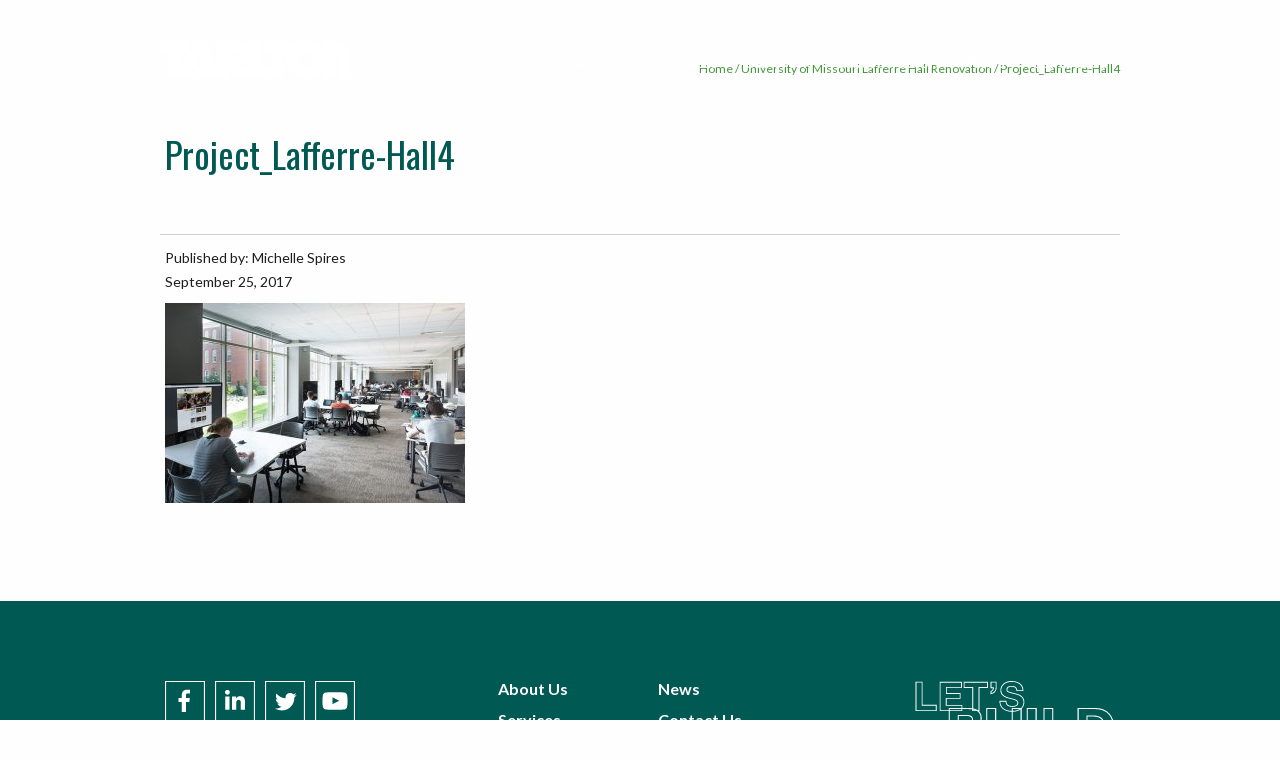

--- FILE ---
content_type: text/html; charset=UTF-8
request_url: https://www.tarltoncorp.com/project/university-missouri-lafferre-hall/project_lafferre-hall4/
body_size: 17550
content:
<!doctype html>
<html class="no-js" lang="en-US" >
	<head>
		<meta charset="UTF-8" />
		<meta name="viewport" content="width=device-width, initial-scale=1.0" />
		<style>
			@import url('https://fonts.googleapis.com/css?family=Lato:400,400i,700|Oswald');
		</style>
		<meta name='robots' content='index, follow, max-image-preview:large, max-snippet:-1, max-video-preview:-1' />
	<style>img:is([sizes="auto" i], [sizes^="auto," i]) { contain-intrinsic-size: 3000px 1500px }</style>
	
	<!-- This site is optimized with the Yoast SEO plugin v26.7 - https://yoast.com/wordpress/plugins/seo/ -->
	<title>Project_Lafferre-Hall4 - Tarlton</title>
	<link rel="canonical" href="https://www.tarltoncorp.com/project/university-missouri-lafferre-hall/project_lafferre-hall4/" />
	<meta property="og:locale" content="en_US" />
	<meta property="og:type" content="article" />
	<meta property="og:title" content="Project_Lafferre-Hall4 - Tarlton" />
	<meta property="og:url" content="https://www.tarltoncorp.com/project/university-missouri-lafferre-hall/project_lafferre-hall4/" />
	<meta property="og:site_name" content="Tarlton" />
	<meta property="article:publisher" content="https://www.facebook.com/tarltoncorp/" />
	<meta property="og:image" content="https://www.tarltoncorp.com/project/university-missouri-lafferre-hall/project_lafferre-hall4" />
	<meta property="og:image:width" content="790" />
	<meta property="og:image:height" content="527" />
	<meta property="og:image:type" content="image/jpeg" />
	<meta name="twitter:card" content="summary_large_image" />
	<meta name="twitter:site" content="@Tarltonbuilders" />
	<script type="application/ld+json" class="yoast-schema-graph">{"@context":"https://schema.org","@graph":[{"@type":"WebPage","@id":"https://www.tarltoncorp.com/project/university-missouri-lafferre-hall/project_lafferre-hall4/","url":"https://www.tarltoncorp.com/project/university-missouri-lafferre-hall/project_lafferre-hall4/","name":"Project_Lafferre-Hall4 - Tarlton","isPartOf":{"@id":"https://www.tarltoncorp.com/#website"},"primaryImageOfPage":{"@id":"https://www.tarltoncorp.com/project/university-missouri-lafferre-hall/project_lafferre-hall4/#primaryimage"},"image":{"@id":"https://www.tarltoncorp.com/project/university-missouri-lafferre-hall/project_lafferre-hall4/#primaryimage"},"thumbnailUrl":"https://www.tarltoncorp.com/wp-content/uploads/2017/07/Project_Lafferre-Hall4.jpg","datePublished":"2017-09-25T19:37:55+00:00","breadcrumb":{"@id":"https://www.tarltoncorp.com/project/university-missouri-lafferre-hall/project_lafferre-hall4/#breadcrumb"},"inLanguage":"en-US","potentialAction":[{"@type":"ReadAction","target":["https://www.tarltoncorp.com/project/university-missouri-lafferre-hall/project_lafferre-hall4/"]}]},{"@type":"ImageObject","inLanguage":"en-US","@id":"https://www.tarltoncorp.com/project/university-missouri-lafferre-hall/project_lafferre-hall4/#primaryimage","url":"https://www.tarltoncorp.com/wp-content/uploads/2017/07/Project_Lafferre-Hall4.jpg","contentUrl":"https://www.tarltoncorp.com/wp-content/uploads/2017/07/Project_Lafferre-Hall4.jpg","width":790,"height":527},{"@type":"BreadcrumbList","@id":"https://www.tarltoncorp.com/project/university-missouri-lafferre-hall/project_lafferre-hall4/#breadcrumb","itemListElement":[{"@type":"ListItem","position":1,"name":"Home","item":"https://www.tarltoncorp.com/"},{"@type":"ListItem","position":2,"name":"University of Missouri Lafferre Hall Renovation","item":"https://www.tarltoncorp.com/project/university-missouri-lafferre-hall/"},{"@type":"ListItem","position":3,"name":"Project_Lafferre-Hall4"}]},{"@type":"WebSite","@id":"https://www.tarltoncorp.com/#website","url":"https://www.tarltoncorp.com/","name":"Tarlton","description":"Let&#039;s Build","publisher":{"@id":"https://www.tarltoncorp.com/#organization"},"potentialAction":[{"@type":"SearchAction","target":{"@type":"EntryPoint","urlTemplate":"https://www.tarltoncorp.com/?s={search_term_string}"},"query-input":{"@type":"PropertyValueSpecification","valueRequired":true,"valueName":"search_term_string"}}],"inLanguage":"en-US"},{"@type":"Organization","@id":"https://www.tarltoncorp.com/#organization","name":"Tarlton Corporation","url":"https://www.tarltoncorp.com/","logo":{"@type":"ImageObject","inLanguage":"en-US","@id":"https://www.tarltoncorp.com/#/schema/logo/image/","url":"https://www.tarltoncorp.com/wp-content/uploads/2017/06/Tarlton-GC-CM-logo-250px.jpg","contentUrl":"https://www.tarltoncorp.com/wp-content/uploads/2017/06/Tarlton-GC-CM-logo-250px.jpg","width":250,"height":71,"caption":"Tarlton Corporation"},"image":{"@id":"https://www.tarltoncorp.com/#/schema/logo/image/"},"sameAs":["https://www.facebook.com/tarltoncorp/","https://x.com/Tarltonbuilders","https://www.instagram.com/tarltonbuilders/","https://www.linkedin.com/company/128614/","https://www.youtube.com/user/Tarltoncorp"]}]}</script>
	<!-- / Yoast SEO plugin. -->


<link rel='dns-prefetch' href='//ajax.googleapis.com' />
		<!-- This site uses the Google Analytics by MonsterInsights plugin v9.11.1 - Using Analytics tracking - https://www.monsterinsights.com/ -->
		<!-- Note: MonsterInsights is not currently configured on this site. The site owner needs to authenticate with Google Analytics in the MonsterInsights settings panel. -->
					<!-- No tracking code set -->
				<!-- / Google Analytics by MonsterInsights -->
		<link rel='stylesheet' id='wp-block-library-css' href='//www.tarltoncorp.com/wp-includes/css/dist/block-library/style.min.css?ver=6.8.3' type='text/css' media='all' />
<style id='classic-theme-styles-inline-css' type='text/css'>
/*! This file is auto-generated */
.wp-block-button__link{color:#fff;background-color:#32373c;border-radius:9999px;box-shadow:none;text-decoration:none;padding:calc(.667em + 2px) calc(1.333em + 2px);font-size:1.125em}.wp-block-file__button{background:#32373c;color:#fff;text-decoration:none}
</style>
<link rel='stylesheet' id='awsm-ead-public-css' href='//www.tarltoncorp.com/wp-content/plugins/embed-any-document/css/embed-public.min.css?ver=2.7.12' type='text/css' media='all' />
<style id='global-styles-inline-css' type='text/css'>
:root{--wp--preset--aspect-ratio--square: 1;--wp--preset--aspect-ratio--4-3: 4/3;--wp--preset--aspect-ratio--3-4: 3/4;--wp--preset--aspect-ratio--3-2: 3/2;--wp--preset--aspect-ratio--2-3: 2/3;--wp--preset--aspect-ratio--16-9: 16/9;--wp--preset--aspect-ratio--9-16: 9/16;--wp--preset--color--black: #000000;--wp--preset--color--cyan-bluish-gray: #abb8c3;--wp--preset--color--white: #ffffff;--wp--preset--color--pale-pink: #f78da7;--wp--preset--color--vivid-red: #cf2e2e;--wp--preset--color--luminous-vivid-orange: #ff6900;--wp--preset--color--luminous-vivid-amber: #fcb900;--wp--preset--color--light-green-cyan: #7bdcb5;--wp--preset--color--vivid-green-cyan: #00d084;--wp--preset--color--pale-cyan-blue: #8ed1fc;--wp--preset--color--vivid-cyan-blue: #0693e3;--wp--preset--color--vivid-purple: #9b51e0;--wp--preset--gradient--vivid-cyan-blue-to-vivid-purple: linear-gradient(135deg,rgba(6,147,227,1) 0%,rgb(155,81,224) 100%);--wp--preset--gradient--light-green-cyan-to-vivid-green-cyan: linear-gradient(135deg,rgb(122,220,180) 0%,rgb(0,208,130) 100%);--wp--preset--gradient--luminous-vivid-amber-to-luminous-vivid-orange: linear-gradient(135deg,rgba(252,185,0,1) 0%,rgba(255,105,0,1) 100%);--wp--preset--gradient--luminous-vivid-orange-to-vivid-red: linear-gradient(135deg,rgba(255,105,0,1) 0%,rgb(207,46,46) 100%);--wp--preset--gradient--very-light-gray-to-cyan-bluish-gray: linear-gradient(135deg,rgb(238,238,238) 0%,rgb(169,184,195) 100%);--wp--preset--gradient--cool-to-warm-spectrum: linear-gradient(135deg,rgb(74,234,220) 0%,rgb(151,120,209) 20%,rgb(207,42,186) 40%,rgb(238,44,130) 60%,rgb(251,105,98) 80%,rgb(254,248,76) 100%);--wp--preset--gradient--blush-light-purple: linear-gradient(135deg,rgb(255,206,236) 0%,rgb(152,150,240) 100%);--wp--preset--gradient--blush-bordeaux: linear-gradient(135deg,rgb(254,205,165) 0%,rgb(254,45,45) 50%,rgb(107,0,62) 100%);--wp--preset--gradient--luminous-dusk: linear-gradient(135deg,rgb(255,203,112) 0%,rgb(199,81,192) 50%,rgb(65,88,208) 100%);--wp--preset--gradient--pale-ocean: linear-gradient(135deg,rgb(255,245,203) 0%,rgb(182,227,212) 50%,rgb(51,167,181) 100%);--wp--preset--gradient--electric-grass: linear-gradient(135deg,rgb(202,248,128) 0%,rgb(113,206,126) 100%);--wp--preset--gradient--midnight: linear-gradient(135deg,rgb(2,3,129) 0%,rgb(40,116,252) 100%);--wp--preset--font-size--small: 13px;--wp--preset--font-size--medium: 20px;--wp--preset--font-size--large: 36px;--wp--preset--font-size--x-large: 42px;--wp--preset--spacing--20: 0.44rem;--wp--preset--spacing--30: 0.67rem;--wp--preset--spacing--40: 1rem;--wp--preset--spacing--50: 1.5rem;--wp--preset--spacing--60: 2.25rem;--wp--preset--spacing--70: 3.38rem;--wp--preset--spacing--80: 5.06rem;--wp--preset--shadow--natural: 6px 6px 9px rgba(0, 0, 0, 0.2);--wp--preset--shadow--deep: 12px 12px 50px rgba(0, 0, 0, 0.4);--wp--preset--shadow--sharp: 6px 6px 0px rgba(0, 0, 0, 0.2);--wp--preset--shadow--outlined: 6px 6px 0px -3px rgba(255, 255, 255, 1), 6px 6px rgba(0, 0, 0, 1);--wp--preset--shadow--crisp: 6px 6px 0px rgba(0, 0, 0, 1);}:where(.is-layout-flex){gap: 0.5em;}:where(.is-layout-grid){gap: 0.5em;}body .is-layout-flex{display: flex;}.is-layout-flex{flex-wrap: wrap;align-items: center;}.is-layout-flex > :is(*, div){margin: 0;}body .is-layout-grid{display: grid;}.is-layout-grid > :is(*, div){margin: 0;}:where(.wp-block-columns.is-layout-flex){gap: 2em;}:where(.wp-block-columns.is-layout-grid){gap: 2em;}:where(.wp-block-post-template.is-layout-flex){gap: 1.25em;}:where(.wp-block-post-template.is-layout-grid){gap: 1.25em;}.has-black-color{color: var(--wp--preset--color--black) !important;}.has-cyan-bluish-gray-color{color: var(--wp--preset--color--cyan-bluish-gray) !important;}.has-white-color{color: var(--wp--preset--color--white) !important;}.has-pale-pink-color{color: var(--wp--preset--color--pale-pink) !important;}.has-vivid-red-color{color: var(--wp--preset--color--vivid-red) !important;}.has-luminous-vivid-orange-color{color: var(--wp--preset--color--luminous-vivid-orange) !important;}.has-luminous-vivid-amber-color{color: var(--wp--preset--color--luminous-vivid-amber) !important;}.has-light-green-cyan-color{color: var(--wp--preset--color--light-green-cyan) !important;}.has-vivid-green-cyan-color{color: var(--wp--preset--color--vivid-green-cyan) !important;}.has-pale-cyan-blue-color{color: var(--wp--preset--color--pale-cyan-blue) !important;}.has-vivid-cyan-blue-color{color: var(--wp--preset--color--vivid-cyan-blue) !important;}.has-vivid-purple-color{color: var(--wp--preset--color--vivid-purple) !important;}.has-black-background-color{background-color: var(--wp--preset--color--black) !important;}.has-cyan-bluish-gray-background-color{background-color: var(--wp--preset--color--cyan-bluish-gray) !important;}.has-white-background-color{background-color: var(--wp--preset--color--white) !important;}.has-pale-pink-background-color{background-color: var(--wp--preset--color--pale-pink) !important;}.has-vivid-red-background-color{background-color: var(--wp--preset--color--vivid-red) !important;}.has-luminous-vivid-orange-background-color{background-color: var(--wp--preset--color--luminous-vivid-orange) !important;}.has-luminous-vivid-amber-background-color{background-color: var(--wp--preset--color--luminous-vivid-amber) !important;}.has-light-green-cyan-background-color{background-color: var(--wp--preset--color--light-green-cyan) !important;}.has-vivid-green-cyan-background-color{background-color: var(--wp--preset--color--vivid-green-cyan) !important;}.has-pale-cyan-blue-background-color{background-color: var(--wp--preset--color--pale-cyan-blue) !important;}.has-vivid-cyan-blue-background-color{background-color: var(--wp--preset--color--vivid-cyan-blue) !important;}.has-vivid-purple-background-color{background-color: var(--wp--preset--color--vivid-purple) !important;}.has-black-border-color{border-color: var(--wp--preset--color--black) !important;}.has-cyan-bluish-gray-border-color{border-color: var(--wp--preset--color--cyan-bluish-gray) !important;}.has-white-border-color{border-color: var(--wp--preset--color--white) !important;}.has-pale-pink-border-color{border-color: var(--wp--preset--color--pale-pink) !important;}.has-vivid-red-border-color{border-color: var(--wp--preset--color--vivid-red) !important;}.has-luminous-vivid-orange-border-color{border-color: var(--wp--preset--color--luminous-vivid-orange) !important;}.has-luminous-vivid-amber-border-color{border-color: var(--wp--preset--color--luminous-vivid-amber) !important;}.has-light-green-cyan-border-color{border-color: var(--wp--preset--color--light-green-cyan) !important;}.has-vivid-green-cyan-border-color{border-color: var(--wp--preset--color--vivid-green-cyan) !important;}.has-pale-cyan-blue-border-color{border-color: var(--wp--preset--color--pale-cyan-blue) !important;}.has-vivid-cyan-blue-border-color{border-color: var(--wp--preset--color--vivid-cyan-blue) !important;}.has-vivid-purple-border-color{border-color: var(--wp--preset--color--vivid-purple) !important;}.has-vivid-cyan-blue-to-vivid-purple-gradient-background{background: var(--wp--preset--gradient--vivid-cyan-blue-to-vivid-purple) !important;}.has-light-green-cyan-to-vivid-green-cyan-gradient-background{background: var(--wp--preset--gradient--light-green-cyan-to-vivid-green-cyan) !important;}.has-luminous-vivid-amber-to-luminous-vivid-orange-gradient-background{background: var(--wp--preset--gradient--luminous-vivid-amber-to-luminous-vivid-orange) !important;}.has-luminous-vivid-orange-to-vivid-red-gradient-background{background: var(--wp--preset--gradient--luminous-vivid-orange-to-vivid-red) !important;}.has-very-light-gray-to-cyan-bluish-gray-gradient-background{background: var(--wp--preset--gradient--very-light-gray-to-cyan-bluish-gray) !important;}.has-cool-to-warm-spectrum-gradient-background{background: var(--wp--preset--gradient--cool-to-warm-spectrum) !important;}.has-blush-light-purple-gradient-background{background: var(--wp--preset--gradient--blush-light-purple) !important;}.has-blush-bordeaux-gradient-background{background: var(--wp--preset--gradient--blush-bordeaux) !important;}.has-luminous-dusk-gradient-background{background: var(--wp--preset--gradient--luminous-dusk) !important;}.has-pale-ocean-gradient-background{background: var(--wp--preset--gradient--pale-ocean) !important;}.has-electric-grass-gradient-background{background: var(--wp--preset--gradient--electric-grass) !important;}.has-midnight-gradient-background{background: var(--wp--preset--gradient--midnight) !important;}.has-small-font-size{font-size: var(--wp--preset--font-size--small) !important;}.has-medium-font-size{font-size: var(--wp--preset--font-size--medium) !important;}.has-large-font-size{font-size: var(--wp--preset--font-size--large) !important;}.has-x-large-font-size{font-size: var(--wp--preset--font-size--x-large) !important;}
:where(.wp-block-post-template.is-layout-flex){gap: 1.25em;}:where(.wp-block-post-template.is-layout-grid){gap: 1.25em;}
:where(.wp-block-columns.is-layout-flex){gap: 2em;}:where(.wp-block-columns.is-layout-grid){gap: 2em;}
:root :where(.wp-block-pullquote){font-size: 1.5em;line-height: 1.6;}
</style>
<link rel='stylesheet' id='finalTilesGallery_stylesheet-css' href='//www.tarltoncorp.com/wp-content/plugins/final-tiles-grid-gallery-lite/scripts/ftg.css?ver=3.6.9' type='text/css' media='all' />
<link rel='stylesheet' id='fontawesome_stylesheet-css' href='//www.tarltoncorp.com/wp-content/plugins/final-tiles-grid-gallery-lite/fonts/font-awesome/css/font-awesome.min.css?ver=6.8.3' type='text/css' media='all' />
<link rel='stylesheet' id='main-stylesheet-css' href='//www.tarltoncorp.com/wp-content/themes/FoundationPress/assets/stylesheets/foundation.css?ver=2.9.0' type='text/css' media='all' />
<script type="text/javascript" src="//ajax.googleapis.com/ajax/libs/jquery/2.1.0/jquery.min.js?ver=2.1.0" id="jquery-js"></script>
<link rel="https://api.w.org/" href="https://www.tarltoncorp.com/wp-json/" /><link rel="alternate" title="JSON" type="application/json" href="https://www.tarltoncorp.com/wp-json/wp/v2/media/5166" /><link rel="alternate" title="oEmbed (JSON)" type="application/json+oembed" href="https://www.tarltoncorp.com/wp-json/oembed/1.0/embed?url=https%3A%2F%2Fwww.tarltoncorp.com%2Fproject%2Funiversity-missouri-lafferre-hall%2Fproject_lafferre-hall4%2F" />
<link rel="alternate" title="oEmbed (XML)" type="text/xml+oembed" href="https://www.tarltoncorp.com/wp-json/oembed/1.0/embed?url=https%3A%2F%2Fwww.tarltoncorp.com%2Fproject%2Funiversity-missouri-lafferre-hall%2Fproject_lafferre-hall4%2F&#038;format=xml" />
<link rel="icon" href="https://www.tarltoncorp.com/wp-content/uploads/2021/03/cropped-TC-logo-for-Tarlton-app-32x32.jpg" sizes="32x32" />
<link rel="icon" href="https://www.tarltoncorp.com/wp-content/uploads/2021/03/cropped-TC-logo-for-Tarlton-app-192x192.jpg" sizes="192x192" />
<link rel="apple-touch-icon" href="https://www.tarltoncorp.com/wp-content/uploads/2021/03/cropped-TC-logo-for-Tarlton-app-180x180.jpg" />
<meta name="msapplication-TileImage" content="https://www.tarltoncorp.com/wp-content/uploads/2021/03/cropped-TC-logo-for-Tarlton-app-270x270.jpg" />
	</head>
	<body class="attachment wp-singular attachment-template-default single single-attachment postid-5166 attachmentid-5166 attachment-jpeg wp-theme-FoundationPress metaslider-plugin offcanvas">
	
		<div class="off-canvas-wrapper">
		<div class="off-canvas-wrapper-inner" data-off-canvas-wrapper>
		
<nav class="off-canvas position-top" id="mobile-menu" data-off-canvas data-auto-focus="false" data-position="left" role="navigation">
  <ul id="menu-mobile-menu" class="vertical menu" data-accordion-menu><li id="menu-item-283" class="menu-item menu-item-type-post_type menu-item-object-page menu-item-has-children menu-item-283"><a href="https://www.tarltoncorp.com/about-us/">About Us</a>
<ul class="vertical nested menu">
	<li id="menu-item-351" class="menu-item menu-item-type-post_type menu-item-object-page menu-item-351"><a href="https://www.tarltoncorp.com/about-us/">All About Us</a></li>
	<li id="menu-item-357" class="menu-item menu-item-type-post_type menu-item-object-page menu-item-357"><a href="https://www.tarltoncorp.com/about-us/safety/">Safety</a></li>
	<li id="menu-item-355" class="menu-item menu-item-type-post_type menu-item-object-page menu-item-355"><a href="https://www.tarltoncorp.com/about-us/outreach-engagement/">Outreach &#038; Engagement</a></li>
	<li id="menu-item-358" class="menu-item menu-item-type-post_type menu-item-object-page menu-item-358"><a href="https://www.tarltoncorp.com/about-us/sustainability/">Sustainability-ESG</a></li>
	<li id="menu-item-354" class="menu-item menu-item-type-post_type menu-item-object-page menu-item-354"><a href="https://www.tarltoncorp.com/about-us/community/">Community</a></li>
	<li id="menu-item-352" class="menu-item menu-item-type-post_type menu-item-object-page menu-item-352"><a href="https://www.tarltoncorp.com/about-us/awards/">Awards</a></li>
	<li id="menu-item-356" class="menu-item menu-item-type-post_type menu-item-object-page menu-item-356"><a href="https://www.tarltoncorp.com/about-us/leadership/">Leadership</a></li>
	<li id="menu-item-12992" class="menu-item menu-item-type-custom menu-item-object-custom menu-item-12992"><a href="https://tarltoncorp.csod.com/ux/ats/careersite/3/home?c=tarltoncorp">Careers</a></li>
</ul>
</li>
<li id="menu-item-286" class="menu-item menu-item-type-post_type menu-item-object-page menu-item-has-children menu-item-286"><a href="https://www.tarltoncorp.com/services/">Services</a>
<ul class="vertical nested menu">
	<li id="menu-item-294" class="menu-item menu-item-type-post_type menu-item-object-page menu-item-294"><a href="https://www.tarltoncorp.com/services/">All Services</a></li>
	<li id="menu-item-288" class="menu-item menu-item-type-post_type menu-item-object-page menu-item-288"><a href="https://www.tarltoncorp.com/services/construction/">Construction</a></li>
	<li id="menu-item-291" class="menu-item menu-item-type-post_type menu-item-object-page menu-item-291"><a href="https://www.tarltoncorp.com/services/preconstruction/">Preconstruction</a></li>
	<li id="menu-item-290" class="menu-item menu-item-type-post_type menu-item-object-page menu-item-290"><a href="https://www.tarltoncorp.com/services/green-building/">Green Building</a></li>
	<li id="menu-item-289" class="menu-item menu-item-type-post_type menu-item-object-page menu-item-289"><a href="https://www.tarltoncorp.com/services/construction-technology/">Construction Technology</a></li>
	<li id="menu-item-292" class="menu-item menu-item-type-post_type menu-item-object-page menu-item-292"><a href="https://www.tarltoncorp.com/services/self-performance/">Self-Performance</a></li>
	<li id="menu-item-287" class="menu-item menu-item-type-post_type menu-item-object-page menu-item-287"><a href="https://www.tarltoncorp.com/services/capabilities-statement/">Capabilities Statement</a></li>
</ul>
</li>
<li id="menu-item-359" class="menu-item menu-item-type-post_type menu-item-object-page menu-item-has-children menu-item-359"><a href="https://www.tarltoncorp.com/our-work/">Our Work</a>
<ul class="vertical nested menu">
	<li id="menu-item-365" class="menu-item menu-item-type-post_type menu-item-object-page menu-item-365"><a href="https://www.tarltoncorp.com/our-work/">All of Our Work</a></li>
	<li id="menu-item-362" class="menu-item menu-item-type-post_type menu-item-object-page menu-item-362"><a href="https://www.tarltoncorp.com/our-work/general-contracting-construction-management/">Markets</a></li>
	<li id="menu-item-360" class="menu-item menu-item-type-post_type menu-item-object-page menu-item-360"><a href="https://www.tarltoncorp.com/our-work/concrete-division/">Concrete</a></li>
	<li id="menu-item-361" class="menu-item menu-item-type-post_type menu-item-object-page menu-item-361"><a href="https://www.tarltoncorp.com/our-work/concrete-restoration/">Concrete Restoration</a></li>
	<li id="menu-item-295" class="menu-item menu-item-type-custom menu-item-object-custom menu-item-295"><a href="/project">Projects</a></li>
</ul>
</li>
<li id="menu-item-364" class="menu-item menu-item-type-post_type menu-item-object-page menu-item-364"><a href="https://www.tarltoncorp.com/subcontractors/">Subcontractors</a></li>
<li id="menu-item-284" class="menu-item menu-item-type-post_type menu-item-object-page current_page_parent menu-item-284"><a href="https://www.tarltoncorp.com/news/">News</a></li>
<li id="menu-item-293" class="menu-item menu-item-type-post_type menu-item-object-page menu-item-293"><a href="https://www.tarltoncorp.com/contact-us/">Contact Us</a></li>
</ul></nav>

<div class="off-canvas-content" data-off-canvas-content>
	
	

	<header id="masthead" class="site-header" role="banner">
		<div class="hide-for-large masthead-short">
			<div class="masthead-row">
				<div>
					<a id="home-logo" href="https://www.tarltoncorp.com/" rel="home">
						<svg width="143px" height="30px" viewBox="0 0 143 30" version="1.1" xmlns="http://www.w3.org/2000/svg" xmlns:xlink="http://www.w3.org/1999/xlink">
					    <defs></defs>
					    <g id="Tarlton---Mobile" stroke="none" stroke-width="1" fill="none" fill-rule="evenodd">
					        <g id="Home-Page" transform="translate(-20.000000, -40.000000)" fill="#FFFFFF">
					            <g id="Group-10" transform="translate(20.000000, 40.000000)">
					                <g id="Tarlton-Logo-Copy-2">
					                    <path d="M122.564969,9.9839501 C122.56185,6.99704782 122.564969,0.71950104 122.564969,0.71950104 C122.564969,0.71950104 127.374324,0.715758836 129.797401,0.71950104 C132.024636,0.722619543 134.560603,0.734469854 136.573909,1.63509356 C140.321102,3.31222453 142.416736,6.66461538 142.076195,12.5317672 L134.18264,12.5317672 C134.166424,11.8188773 134.198857,11.0997505 134.172661,10.4791684 C134.136486,9.83051975 134.058524,9.34715177 133.679938,8.9829106 C133.552079,8.84943867 133.287006,8.6822869 133.109252,8.66357588 C132.464969,8.57313929 130.466008,8.61243243 130.466008,8.61243243 L130.466008,12.5317672 L116.002391,12.5317672 L113.965385,12.5317672 C113.665385,12.2411227 113.373493,11.5625364 113.100312,11.2076507 C112.218399,10.086237 110.697817,9.07022869 108.669543,9.07022869 C106.02131,9.07022869 104.48763,10.5976715 103.418607,12.5317672 L94.1554054,12.5317672 C94.3518711,11.0623285 94.8202703,9.80494802 95.2930353,8.61243243 C94.0949064,8.61118503 91.3518711,8.61118503 91.3518711,8.61118503 L91.3518711,12.5317672 L83.4620582,12.5317672 C83.4620582,11.2388358 83.4508316,8.61118503 83.4508316,8.61118503 L77.1302495,8.61118503 L77.127131,0.729480249 C77.127131,0.729480249 90.8136175,0.71950104 97.618815,0.71950104 L97.618815,4.94444906 C98.0117464,4.74923077 98.2275468,4.37376299 98.5337838,4.0768815 C100.843971,1.89580042 103.770998,0.54985447 107.903638,0.0565072765 C109.727339,-0.163035343 111.743139,0.289147609 113.30052,0.819293139 C117.796154,2.34299376 121.106133,5.76586279 122.564969,9.9839501 Z M0.0535135135,0.719313929 L20.4716008,0.719313929 L20.4716008,8.61099792 L14.1553846,8.61099792 L14.1553846,12.5365696 L6.31484407,12.5365696 L6.31484407,8.61099792 L0.00486486486,8.61099792 L0.00486486486,0.871496881 C-0.00324324324,0.801642412 -0.00823284823,0.72991684 0.0535135135,0.719313929 Z M24.9031185,0.719313929 L33.7141372,0.719313929 C35.5160083,4.53261954 37.1313929,8.66713098 38.8808732,12.5365696 C32.54158,12.5384407 23.2559252,12.53158 19.8343035,12.53158 C21.5151767,8.59602911 23.17921,4.61619543 24.9031185,0.719313929 Z M56.7670478,0.762224532 C62.0647609,0.818981289 65.2599792,3.58446985 66.499896,8.10318087 C66.5092516,5.75806653 66.5023909,0.722931393 66.5023909,0.722931393 C66.5023909,0.722931393 71.2593555,0.7297921 74.3872141,0.712328482 L74.3872141,12.5270894 C66.9545738,12.4965281 52.0213098,12.5364449 52.0213098,12.5364449 L52.0213098,11.7855094 L54.377027,11.7855094 C55.074948,11.7692931 55.7142412,11.7518295 56.3136175,11.6495426 C57.0576923,11.5260499 57.5385655,11.0532848 57.5329522,10.2861331 C57.5235967,9.57324324 57.0109148,9.18904366 56.2069647,8.98696466 C55.7766112,8.91212058 55.135447,8.86783784 54.4194387,8.84476091 C54.2217256,8.84226611 50.7227651,8.84476091 50.7227651,8.84476091 L50.7183992,12.5314553 L42.2186071,12.5364449 L42.2129938,0.7297921 C42.2129938,0.7297921 51.7113306,0.712328482 56.7670478,0.762224532 Z" id="Combined-Shape"></path>
					                    <path d="M6.31471933,13.3974636 L14.1552599,13.3974636 L14.1552599,25.7249064 C15.9664865,21.871684 17.7047401,17.475842 19.4554678,13.3974636 L28.8770894,13.3974636 C26.6473597,18.5535967 24.3228274,23.6118087 22.0494387,28.7255301 L6.31471933,28.7255301 L6.31471933,13.3974636 Z M39.2107484,13.3974636 C40.1718711,15.8305198 41.2433888,18.1544283 42.2151143,20.5793763 C42.2188565,18.296632 42.2126195,13.7567152 42.2188565,13.4043243 C45.0361123,13.4043243 47.903264,13.3974636 50.7230146,13.3974636 L50.7230146,28.7255301 L24.1882952,28.7255301 C24.1882952,28.7255301 26.6475468,23.1003742 27.6517048,20.8325988 L32.847131,20.8325988 C31.9870478,18.4357173 30.6460915,15.8012058 29.792869,13.3974636 L39.2107484,13.3974636 Z M52.0213721,13.4010811 C52.0213721,13.4010811 61.5658628,13.3973389 66.3022453,13.3973389 C65.586237,16.1135551 63.8916424,17.8505613 61.1579626,18.5403742 C61.2172141,19.7397505 61.7673181,20.4457796 62.6330146,20.832474 L65.2793763,20.832474 C65.2793763,23.3459875 65.2700208,27.7923493 65.2831185,28.7260291 C61.5908108,28.7316424 58.4810395,28.0156341 56.1652391,26.434553 C54.0471518,24.9844491 52.0244906,22.4322661 52.0213721,19.2027443 L52.0213721,13.4010811 Z M66.5023285,13.4010811 L74.384657,13.4010811 L74.3871518,20.8187526 C74.3871518,20.8187526 79.5058628,20.8000416 82.0362162,20.832474 L82.0362162,28.7260291 L66.5023285,28.7260291 L66.5023285,13.4010811 Z M83.5110187,13.3974636 L91.352183,13.3974636 L91.352183,28.7255301 L83.4623701,28.7255301 L83.4623701,13.5496466 C83.4623701,13.4822869 83.4530146,13.4080665 83.5110187,13.3974636 Z M94.0541164,13.3974636 L103.218773,13.3974636 C102.061185,18.2829106 107.098191,21.8835343 111.217734,19.7635759 C113.13499,18.7731393 114.78343,16.544657 114.1142,13.3974636 L130.465759,13.3974636 L130.465759,28.7255301 L122.572827,28.7255301 L122.572827,19.5590021 C121.350374,22.8421622 119.373243,25.3631601 116.5142,27.1463202 C113.783638,28.8452807 109.837484,30.0702287 105.515239,29.132183 C101.969501,28.3637838 99.1690852,26.4009979 97.163264,23.8918503 C95.1038046,21.3159667 93.7460083,17.9523493 94.0067152,13.5496466 C93.9998545,13.4822869 93.9973597,13.4080665 94.0541164,13.3974636 Z M134.234345,13.3974636 L142.076133,13.3974636 L142.076133,28.7255301 L134.185073,28.7255301 L134.185073,13.5496466 C134.182578,13.4822869 134.172599,13.4080665 134.234345,13.3974636 Z" id="Combined-Shape"></path>
					                </g>
					            </g>
					        </g>
					    </g>
					</svg>
					</a>
				</div>
				<div>
					<button id="trigger-overlay" class="menu-icon" type="button"></button><!--opens the curtain -->
				</div>
			</div>
		</div>
		<div class="show-for-large masthead-grande">
			<div class="masthead-row">
				<div>
					<a href="https://www.tarltoncorp.com/" rel="home">
							<svg width="192px" height="40px" viewBox="0 0 143 30" version="1.1" xmlns="http://www.w3.org/2000/svg" xmlns:xlink="http://www.w3.org/1999/xlink">
						    <defs></defs>
						    <g id="Tarlton---Mobile" stroke="none" stroke-width="1" fill="none" fill-rule="evenodd">
						        <g id="Home-Page" transform="translate(-20.000000, -40.000000)" fill="#FFFFFF">
						            <g id="Group-10" transform="translate(20.000000, 40.000000)">
						                <g id="Tarlton-Logo-Copy-2">
						                    <path d="M122.564969,9.9839501 C122.56185,6.99704782 122.564969,0.71950104 122.564969,0.71950104 C122.564969,0.71950104 127.374324,0.715758836 129.797401,0.71950104 C132.024636,0.722619543 134.560603,0.734469854 136.573909,1.63509356 C140.321102,3.31222453 142.416736,6.66461538 142.076195,12.5317672 L134.18264,12.5317672 C134.166424,11.8188773 134.198857,11.0997505 134.172661,10.4791684 C134.136486,9.83051975 134.058524,9.34715177 133.679938,8.9829106 C133.552079,8.84943867 133.287006,8.6822869 133.109252,8.66357588 C132.464969,8.57313929 130.466008,8.61243243 130.466008,8.61243243 L130.466008,12.5317672 L116.002391,12.5317672 L113.965385,12.5317672 C113.665385,12.2411227 113.373493,11.5625364 113.100312,11.2076507 C112.218399,10.086237 110.697817,9.07022869 108.669543,9.07022869 C106.02131,9.07022869 104.48763,10.5976715 103.418607,12.5317672 L94.1554054,12.5317672 C94.3518711,11.0623285 94.8202703,9.80494802 95.2930353,8.61243243 C94.0949064,8.61118503 91.3518711,8.61118503 91.3518711,8.61118503 L91.3518711,12.5317672 L83.4620582,12.5317672 C83.4620582,11.2388358 83.4508316,8.61118503 83.4508316,8.61118503 L77.1302495,8.61118503 L77.127131,0.729480249 C77.127131,0.729480249 90.8136175,0.71950104 97.618815,0.71950104 L97.618815,4.94444906 C98.0117464,4.74923077 98.2275468,4.37376299 98.5337838,4.0768815 C100.843971,1.89580042 103.770998,0.54985447 107.903638,0.0565072765 C109.727339,-0.163035343 111.743139,0.289147609 113.30052,0.819293139 C117.796154,2.34299376 121.106133,5.76586279 122.564969,9.9839501 Z M0.0535135135,0.719313929 L20.4716008,0.719313929 L20.4716008,8.61099792 L14.1553846,8.61099792 L14.1553846,12.5365696 L6.31484407,12.5365696 L6.31484407,8.61099792 L0.00486486486,8.61099792 L0.00486486486,0.871496881 C-0.00324324324,0.801642412 -0.00823284823,0.72991684 0.0535135135,0.719313929 Z M24.9031185,0.719313929 L33.7141372,0.719313929 C35.5160083,4.53261954 37.1313929,8.66713098 38.8808732,12.5365696 C32.54158,12.5384407 23.2559252,12.53158 19.8343035,12.53158 C21.5151767,8.59602911 23.17921,4.61619543 24.9031185,0.719313929 Z M56.7670478,0.762224532 C62.0647609,0.818981289 65.2599792,3.58446985 66.499896,8.10318087 C66.5092516,5.75806653 66.5023909,0.722931393 66.5023909,0.722931393 C66.5023909,0.722931393 71.2593555,0.7297921 74.3872141,0.712328482 L74.3872141,12.5270894 C66.9545738,12.4965281 52.0213098,12.5364449 52.0213098,12.5364449 L52.0213098,11.7855094 L54.377027,11.7855094 C55.074948,11.7692931 55.7142412,11.7518295 56.3136175,11.6495426 C57.0576923,11.5260499 57.5385655,11.0532848 57.5329522,10.2861331 C57.5235967,9.57324324 57.0109148,9.18904366 56.2069647,8.98696466 C55.7766112,8.91212058 55.135447,8.86783784 54.4194387,8.84476091 C54.2217256,8.84226611 50.7227651,8.84476091 50.7227651,8.84476091 L50.7183992,12.5314553 L42.2186071,12.5364449 L42.2129938,0.7297921 C42.2129938,0.7297921 51.7113306,0.712328482 56.7670478,0.762224532 Z" id="Combined-Shape"></path>
						                    <path d="M6.31471933,13.3974636 L14.1552599,13.3974636 L14.1552599,25.7249064 C15.9664865,21.871684 17.7047401,17.475842 19.4554678,13.3974636 L28.8770894,13.3974636 C26.6473597,18.5535967 24.3228274,23.6118087 22.0494387,28.7255301 L6.31471933,28.7255301 L6.31471933,13.3974636 Z M39.2107484,13.3974636 C40.1718711,15.8305198 41.2433888,18.1544283 42.2151143,20.5793763 C42.2188565,18.296632 42.2126195,13.7567152 42.2188565,13.4043243 C45.0361123,13.4043243 47.903264,13.3974636 50.7230146,13.3974636 L50.7230146,28.7255301 L24.1882952,28.7255301 C24.1882952,28.7255301 26.6475468,23.1003742 27.6517048,20.8325988 L32.847131,20.8325988 C31.9870478,18.4357173 30.6460915,15.8012058 29.792869,13.3974636 L39.2107484,13.3974636 Z M52.0213721,13.4010811 C52.0213721,13.4010811 61.5658628,13.3973389 66.3022453,13.3973389 C65.586237,16.1135551 63.8916424,17.8505613 61.1579626,18.5403742 C61.2172141,19.7397505 61.7673181,20.4457796 62.6330146,20.832474 L65.2793763,20.832474 C65.2793763,23.3459875 65.2700208,27.7923493 65.2831185,28.7260291 C61.5908108,28.7316424 58.4810395,28.0156341 56.1652391,26.434553 C54.0471518,24.9844491 52.0244906,22.4322661 52.0213721,19.2027443 L52.0213721,13.4010811 Z M66.5023285,13.4010811 L74.384657,13.4010811 L74.3871518,20.8187526 C74.3871518,20.8187526 79.5058628,20.8000416 82.0362162,20.832474 L82.0362162,28.7260291 L66.5023285,28.7260291 L66.5023285,13.4010811 Z M83.5110187,13.3974636 L91.352183,13.3974636 L91.352183,28.7255301 L83.4623701,28.7255301 L83.4623701,13.5496466 C83.4623701,13.4822869 83.4530146,13.4080665 83.5110187,13.3974636 Z M94.0541164,13.3974636 L103.218773,13.3974636 C102.061185,18.2829106 107.098191,21.8835343 111.217734,19.7635759 C113.13499,18.7731393 114.78343,16.544657 114.1142,13.3974636 L130.465759,13.3974636 L130.465759,28.7255301 L122.572827,28.7255301 L122.572827,19.5590021 C121.350374,22.8421622 119.373243,25.3631601 116.5142,27.1463202 C113.783638,28.8452807 109.837484,30.0702287 105.515239,29.132183 C101.969501,28.3637838 99.1690852,26.4009979 97.163264,23.8918503 C95.1038046,21.3159667 93.7460083,17.9523493 94.0067152,13.5496466 C93.9998545,13.4822869 93.9973597,13.4080665 94.0541164,13.3974636 Z M134.234345,13.3974636 L142.076133,13.3974636 L142.076133,28.7255301 L134.185073,28.7255301 L134.185073,13.5496466 C134.182578,13.4822869 134.172599,13.4080665 134.234345,13.3974636 Z" id="Combined-Shape"></path>
						                </g>
						            </g>
						        </g>
						    </g>
						</svg>
					</a>
				</div>
				<div>
					<ul id="menu-main-menu" class="dropdown menu right" data-dropdown-menu data-closing-time="100"><li id="menu-item-206" class="menu-item menu-item-type-post_type menu-item-object-page menu-item-has-children menu-item-206"><a href="https://www.tarltoncorp.com/about-us/">About Us</a>
<ul class="vertical nested menu">
	<li id="menu-item-332" class="menu-item menu-item-type-post_type menu-item-object-page menu-item-332"><a href="https://www.tarltoncorp.com/about-us/safety/">Safety</a></li>
	<li id="menu-item-331" class="menu-item menu-item-type-post_type menu-item-object-page menu-item-331"><a href="https://www.tarltoncorp.com/about-us/outreach-engagement/">Outreach &#038; Engagement</a></li>
	<li id="menu-item-330" class="menu-item menu-item-type-post_type menu-item-object-page menu-item-330"><a href="https://www.tarltoncorp.com/about-us/sustainability/">Sustainability-ESG</a></li>
	<li id="menu-item-329" class="menu-item menu-item-type-post_type menu-item-object-page menu-item-329"><a href="https://www.tarltoncorp.com/about-us/community/">Community</a></li>
	<li id="menu-item-328" class="menu-item menu-item-type-post_type menu-item-object-page menu-item-328"><a href="https://www.tarltoncorp.com/about-us/awards/">Awards</a></li>
	<li id="menu-item-47" class="menu-item menu-item-type-post_type menu-item-object-page menu-item-47"><a href="https://www.tarltoncorp.com/about-us/leadership/">Leadership</a></li>
	<li id="menu-item-12875" class="menu-item menu-item-type-custom menu-item-object-custom menu-item-12875"><a href="https://tarltoncorp.csod.com/ux/ats/careersite/3/home?c=tarltoncorp">Careers</a></li>
</ul>
</li>
<li id="menu-item-100" class="menu-item menu-item-type-post_type menu-item-object-page menu-item-has-children menu-item-100"><a href="https://www.tarltoncorp.com/services/">Services</a>
<ul class="vertical nested menu">
	<li id="menu-item-106" class="menu-item menu-item-type-post_type menu-item-object-page menu-item-106"><a href="https://www.tarltoncorp.com/services/construction/">Construction</a></li>
	<li id="menu-item-105" class="menu-item menu-item-type-post_type menu-item-object-page menu-item-105"><a href="https://www.tarltoncorp.com/services/preconstruction/">Preconstruction</a></li>
	<li id="menu-item-104" class="menu-item menu-item-type-post_type menu-item-object-page menu-item-104"><a href="https://www.tarltoncorp.com/services/green-building/">Green Building</a></li>
	<li id="menu-item-103" class="menu-item menu-item-type-post_type menu-item-object-page menu-item-103"><a href="https://www.tarltoncorp.com/services/construction-technology/">Construction Technology</a></li>
	<li id="menu-item-102" class="menu-item menu-item-type-post_type menu-item-object-page menu-item-102"><a href="https://www.tarltoncorp.com/services/self-performance/">Self-Performance</a></li>
	<li id="menu-item-101" class="menu-item menu-item-type-post_type menu-item-object-page menu-item-101"><a href="https://www.tarltoncorp.com/services/capabilities-statement/">Capabilities Statement</a></li>
</ul>
</li>
<li id="menu-item-346" class="menu-item menu-item-type-post_type menu-item-object-page menu-item-has-children menu-item-346"><a href="https://www.tarltoncorp.com/our-work/">Our Work</a>
<ul class="vertical nested menu">
	<li id="menu-item-350" class="menu-item menu-item-type-post_type menu-item-object-page menu-item-350"><a href="https://www.tarltoncorp.com/our-work/general-contracting-construction-management/">Markets</a></li>
	<li id="menu-item-349" class="menu-item menu-item-type-post_type menu-item-object-page menu-item-349"><a href="https://www.tarltoncorp.com/our-work/concrete-division/">Concrete</a></li>
	<li id="menu-item-348" class="menu-item menu-item-type-post_type menu-item-object-page menu-item-348"><a href="https://www.tarltoncorp.com/our-work/concrete-restoration/">Concrete Restoration</a></li>
	<li id="menu-item-22" class="menu-item menu-item-type-custom menu-item-object-custom menu-item-22"><a href="/project">Projects</a></li>
</ul>
</li>
<li id="menu-item-345" class="menu-item menu-item-type-post_type menu-item-object-page menu-item-345"><a href="https://www.tarltoncorp.com/subcontractors/">Subcontractors</a></li>
<li id="menu-item-26" class="menu-item menu-item-type-post_type menu-item-object-page current_page_parent menu-item-26"><a href="https://www.tarltoncorp.com/news/">News</a></li>
<li id="menu-item-25" class="menu-item menu-item-type-post_type menu-item-object-page menu-item-25"><a href="https://www.tarltoncorp.com/contact-us/">Contact Us</a></li>
</ul>				</div>
			</div>
		</div>

		
	</header>

	<section class="container">
		

<div role="main">
	<article class="main-content single-news post-5166 attachment type-attachment status-inherit hentry" id="post-5166">
		<div class="row text-right show-for-large">
		    <p id="breadcrumbs"><span><span><a href="https://www.tarltoncorp.com/">Home</a></span> / <span><a href="https://www.tarltoncorp.com/project/university-missouri-lafferre-hall/">University of Missouri Lafferre Hall Renovation</a></span> / <span class="breadcrumb_last" aria-current="page">Project_Lafferre-Hall4</span></span></p>		</div>
		<header>
			<div class="row">
				<div class="medium-8 columns">
					<h1 class="entry-title">Project_Lafferre-Hall4</h1>
				</div>
			</div>
		</header>
		<div class="section-divider">
			<hr />
		</div>
		<div class="post-meta-row">
			<div class="medium-8 columns">
				<span>Published by: Michelle Spires</span><br/> 
				<time>September 25, 2017</time>
			</div>
			<div></div>
		</div>
				<div class="entry-content">
			<div class="row">
				<div class="medium-10 columns">
					<p class="attachment"><a href='https://www.tarltoncorp.com/wp-content/uploads/2017/07/Project_Lafferre-Hall4.jpg'><img fetchpriority="high" decoding="async" width="300" height="200" src="https://www.tarltoncorp.com/wp-content/uploads/2017/07/Project_Lafferre-Hall4-300x200.jpg" class="attachment-medium size-medium" alt="" srcset="https://www.tarltoncorp.com/wp-content/uploads/2017/07/Project_Lafferre-Hall4-300x200.jpg 300w, https://www.tarltoncorp.com/wp-content/uploads/2017/07/Project_Lafferre-Hall4-768x512.jpg 768w, https://www.tarltoncorp.com/wp-content/uploads/2017/07/Project_Lafferre-Hall4-640x427.jpg 640w, https://www.tarltoncorp.com/wp-content/uploads/2017/07/Project_Lafferre-Hall4.jpg 790w" sizes="(max-width: 639px) 98vw, (max-width: 1199px) 64vw, 300px" /></a></p>
									</div>
			</div>
		</div>
		<footer>
			<div class="row">
				<div class="small-12 columns">
										
	<nav class="navigation post-navigation" aria-label="Continue Reading">
		<h2 class="screen-reader-text">Continue Reading</h2>
		<div class="nav-links"><div class="nav-previous"><a href="https://www.tarltoncorp.com/project/university-missouri-lafferre-hall/" rel="prev"></a></div></div>
	</nav>				</div>
			</div>
		</footer>
		
	</article>

</div>

		</section>


		<div class="overlay overlay-slidedown">
			<div class="curtain"></div>
			<div class="masthead-grande">
				<div class="row">
					<div class="small-12 columns text-right">
						<button type="button" class="overlay-close">
							<svg width="16px" height="16px" viewBox="0 0 16 16" version="1.1" xmlns="http://www.w3.org/2000/svg" xmlns:xlink="http://www.w3.org/1999/xlink">
							    <defs></defs>
							    <g id="Tarlton---Mobile" stroke="none" stroke-width="1" fill="none" fill-rule="evenodd">
							        <g id="Mobile-Menu" transform="translate(-280.000000, -47.000000)" fill="#FFFFFF">
							            <g id="Group-2" transform="translate(0.000000, 20.000000)">
							                <path d="M293.702709,27.3901626 L287.969654,33.1258858 L282.3193,27.4701959 C281.797749,26.9499792 280.952063,26.9499792 280.43318,27.4701959 C279.91163,27.9904127 279.91163,28.8441017 280.43318,29.3643185 L286.083535,35.0066694 L280.393164,40.702376 C279.868945,41.2225927 279.868945,42.0762818 280.393164,42.6098374 C280.918716,43.1300542 281.769737,43.1300542 282.29529,42.6098374 L287.985661,36.9141309 L293.636015,42.5698208 C294.157566,43.0900375 295.003251,43.0900375 295.523468,42.5698208 C296.045019,42.049604 296.045019,41.195915 295.523468,40.6756982 L289.87178,35.0333472 L295.603501,29.297624 C296.12772,28.7640684 296.12772,27.9237182 295.603501,27.3901626 C295.077949,26.8699458 294.228262,26.8699458 293.702709,27.3901626 Z" id="Path"></path>
							            </g>
							        </g>
							    </g>
							</svg>
						</button>
					</div>
				</div>
			</div>
			<div class="clearfix"></div>
			<nav>
				<ul id="menu-mobile-menu-1" class="vertical menu" data-accordion-menu><li class="menu-item menu-item-type-post_type menu-item-object-page menu-item-has-children menu-item-283"><a href="https://www.tarltoncorp.com/about-us/">About Us</a>
<ul class="vertical nested menu">
	<li class="menu-item menu-item-type-post_type menu-item-object-page menu-item-351"><a href="https://www.tarltoncorp.com/about-us/">All About Us</a></li>
	<li class="menu-item menu-item-type-post_type menu-item-object-page menu-item-357"><a href="https://www.tarltoncorp.com/about-us/safety/">Safety</a></li>
	<li class="menu-item menu-item-type-post_type menu-item-object-page menu-item-355"><a href="https://www.tarltoncorp.com/about-us/outreach-engagement/">Outreach &#038; Engagement</a></li>
	<li class="menu-item menu-item-type-post_type menu-item-object-page menu-item-358"><a href="https://www.tarltoncorp.com/about-us/sustainability/">Sustainability-ESG</a></li>
	<li class="menu-item menu-item-type-post_type menu-item-object-page menu-item-354"><a href="https://www.tarltoncorp.com/about-us/community/">Community</a></li>
	<li class="menu-item menu-item-type-post_type menu-item-object-page menu-item-352"><a href="https://www.tarltoncorp.com/about-us/awards/">Awards</a></li>
	<li class="menu-item menu-item-type-post_type menu-item-object-page menu-item-356"><a href="https://www.tarltoncorp.com/about-us/leadership/">Leadership</a></li>
	<li class="menu-item menu-item-type-custom menu-item-object-custom menu-item-12992"><a href="https://tarltoncorp.csod.com/ux/ats/careersite/3/home?c=tarltoncorp">Careers</a></li>
</ul>
</li>
<li class="menu-item menu-item-type-post_type menu-item-object-page menu-item-has-children menu-item-286"><a href="https://www.tarltoncorp.com/services/">Services</a>
<ul class="vertical nested menu">
	<li class="menu-item menu-item-type-post_type menu-item-object-page menu-item-294"><a href="https://www.tarltoncorp.com/services/">All Services</a></li>
	<li class="menu-item menu-item-type-post_type menu-item-object-page menu-item-288"><a href="https://www.tarltoncorp.com/services/construction/">Construction</a></li>
	<li class="menu-item menu-item-type-post_type menu-item-object-page menu-item-291"><a href="https://www.tarltoncorp.com/services/preconstruction/">Preconstruction</a></li>
	<li class="menu-item menu-item-type-post_type menu-item-object-page menu-item-290"><a href="https://www.tarltoncorp.com/services/green-building/">Green Building</a></li>
	<li class="menu-item menu-item-type-post_type menu-item-object-page menu-item-289"><a href="https://www.tarltoncorp.com/services/construction-technology/">Construction Technology</a></li>
	<li class="menu-item menu-item-type-post_type menu-item-object-page menu-item-292"><a href="https://www.tarltoncorp.com/services/self-performance/">Self-Performance</a></li>
	<li class="menu-item menu-item-type-post_type menu-item-object-page menu-item-287"><a href="https://www.tarltoncorp.com/services/capabilities-statement/">Capabilities Statement</a></li>
</ul>
</li>
<li class="menu-item menu-item-type-post_type menu-item-object-page menu-item-has-children menu-item-359"><a href="https://www.tarltoncorp.com/our-work/">Our Work</a>
<ul class="vertical nested menu">
	<li class="menu-item menu-item-type-post_type menu-item-object-page menu-item-365"><a href="https://www.tarltoncorp.com/our-work/">All of Our Work</a></li>
	<li class="menu-item menu-item-type-post_type menu-item-object-page menu-item-362"><a href="https://www.tarltoncorp.com/our-work/general-contracting-construction-management/">Markets</a></li>
	<li class="menu-item menu-item-type-post_type menu-item-object-page menu-item-360"><a href="https://www.tarltoncorp.com/our-work/concrete-division/">Concrete</a></li>
	<li class="menu-item menu-item-type-post_type menu-item-object-page menu-item-361"><a href="https://www.tarltoncorp.com/our-work/concrete-restoration/">Concrete Restoration</a></li>
	<li class="menu-item menu-item-type-custom menu-item-object-custom menu-item-295"><a href="/project">Projects</a></li>
</ul>
</li>
<li class="menu-item menu-item-type-post_type menu-item-object-page menu-item-364"><a href="https://www.tarltoncorp.com/subcontractors/">Subcontractors</a></li>
<li class="menu-item menu-item-type-post_type menu-item-object-page current_page_parent menu-item-284"><a href="https://www.tarltoncorp.com/news/">News</a></li>
<li class="menu-item menu-item-type-post_type menu-item-object-page menu-item-293"><a href="https://www.tarltoncorp.com/contact-us/">Contact Us</a></li>
</ul>				<form id="mobile-search" role="search" method="get" id="searchform" action="https://www.tarltoncorp.com/">
					<input type="text" class="input-group-field" value="" name="s" id="s">
				</form>
			</nav>
			
		</div>
		<div id="footer-container" class="full-section">
			<footer id="footer" class="row">
				<div class="medium-3 columns">
					<ul class="social-icons">
						<li id="facebook-link">
							<a href="https://www.facebook.com/tarltoncorp/">
								<svg width="40px" height="40px" viewBox="0 0 36 36" version="1.1" xmlns="http://www.w3.org/2000/svg" xmlns:xlink="http://www.w3.org/1999/xlink">
								    <defs>
								        <polygon id="path-1" points="0 36 36 36 36 0 0 0"></polygon>
								        <mask id="mask-2" maskContentUnits="userSpaceOnUse" maskUnits="objectBoundingBox" x="0" y="0" width="36" height="36" fill="white">
								            <use xlink:href="#path-1"></use>
								        </mask>
								    </defs>
								    <g id="Tarlton---Mobile" stroke="none" stroke-width="1" fill="none" fill-rule="evenodd">
								        <g id="Home-Page" transform="translate(-73.000000, -3005.000000)">
								            <g id="Group-8" transform="translate(0.000000, 2965.000000)">
								                <g id="Footer">
								                    <g id="Social-Icons" transform="translate(73.000000, 40.000000)">
								                        <g id="Facebook">
								                            <use id="Fill-1" stroke="#FFFFFF" mask="url(#mask-2)" stroke-width="2" xlink:href="#path-1"></use>
								                            <path d="M18.84084,27.9972 L18.84084,18.8016 L21.92724,18.8016 L22.38924,15.2172 L18.84084,15.2172 L18.84084,12.9288 C18.84084,11.892 19.12884,11.1852 20.61684,11.1852 L22.51524,11.184 L22.51524,7.9788 C22.18644,7.9344 21.05964,7.8372 19.74924,7.8372 C17.01324,7.8372 15.14004,9.5076 15.14004,12.5748 L15.14004,15.2172 L12.04524,15.2172 L12.04524,18.8016 L15.14004,18.8016 L15.14004,27.9972 L18.84084,27.9972 Z" id="Fill-2" fill="#FFFFFF"></path>
								                        </g>
								                    </g>
								                </g>
								            </g>
								        </g>
								    </g>
								</svg>
							</a>
						</li>
						<li id="linkedin-link">
							<a href="https://www.linkedin.com/company/tarlton-corporation/">
								<svg width="40px" height="40px" viewBox="0 0 36 36" version="1.1" xmlns="http://www.w3.org/2000/svg" xmlns:xlink="http://www.w3.org/1999/xlink">
								    <defs>
								        <polygon id="path-1" points="0 36 36 36 36 0 0 0"></polygon>
								        <mask id="mask-2" maskContentUnits="userSpaceOnUse" maskUnits="objectBoundingBox" x="0" y="0" width="36" height="36" fill="white">
								            <use xlink:href="#path-1"></use>
								        </mask>
								    </defs>
								    <g id="Tarlton---Mobile" stroke="none" stroke-width="1" fill="none" fill-rule="evenodd">
								        <g id="Home-Page" transform="translate(-165.000000, -3005.000000)">
								            <g id="Group-8" transform="translate(0.000000, 2965.000000)">
								                <g id="Footer">
								                    <g id="Social-Icons" transform="translate(73.000000, 40.000000)">
								                        <g id="Linkedin" transform="translate(92.000000, 0.000000)">
								                            <use id="Fill-1" stroke="#FFFFFF" mask="url(#mask-2)" stroke-width="2" xlink:href="#path-1"></use>
								                            <path d="M27,25.95768 L23.2728,25.95768 L23.2728,20.12088 C23.2728,18.73008 23.2452,16.93848 21.3336,16.93848 C19.392,16.93848 19.0968,18.45408 19.0968,20.02008 L19.0968,25.95768 L15.3708,25.95768 L15.3708,13.95528 L18.9468,13.95528 L18.9468,15.59568 L18.9972,15.59568 C19.4952,14.65128 20.7132,13.65648 22.5276,13.65648 C26.3016,13.65648 27,16.14168 27,19.37448 L27,25.95768 Z M11.1636,12.31368 C9.966,12.31368 9,11.34528 9,10.15008 C9,8.95728 9.966,7.98888 11.1636,7.98888 C12.3576,7.98888 13.326,8.95728 13.326,10.15008 C13.326,11.34528 12.3576,12.31368 11.1636,12.31368 L11.1636,12.31368 Z M9.2964,25.95768 L13.0296,25.95768 L13.0296,13.95528 L9.2964,13.95528 L9.2964,25.95768 Z" id="Fill-2" fill="#FFFFFF"></path>
								                        </g>
								                    </g>
								                </g>
								            </g>
								        </g>
								    </g>
								</svg>
							</a>
						</li>
						<li id="twitter-link">
							<a href="https://twitter.com/Tarltonbuilders">
								<svg width="40px" height="40px" viewBox="0 0 36 36" version="1.1" xmlns="http://www.w3.org/2000/svg" xmlns:xlink="http://www.w3.org/1999/xlink">
								    <defs>
								        <polygon id="path-1" points="0 36 36 36 36 0 0 0"></polygon>
								        <mask id="mask-2" maskContentUnits="userSpaceOnUse" maskUnits="objectBoundingBox" x="0" y="0" width="36" height="36" fill="white">
								            <use xlink:href="#path-1"></use>
								        </mask>
								    </defs>
								    <g id="Tarlton---Mobile" stroke="none" stroke-width="1" fill="none" fill-rule="evenodd">
								        <g id="Home-Page" transform="translate(-119.000000, -3005.000000)">
								            <g id="Group-8" transform="translate(0.000000, 2965.000000)">
								                <g id="Footer">
								                    <g id="Social-Icons" transform="translate(73.000000, 40.000000)">
								                        <g id="Twitter" transform="translate(46.000000, 0.000000)">
								                            <use id="Fill-1" stroke="#FFFFFF" mask="url(#mask-2)" stroke-width="2" xlink:href="#path-1"></use>
								                            <path d="M28.44,12.56112 C27.7248,12.87792 26.9556,13.09272 26.1492,13.18872 C26.9724,12.69552 27.6048,11.91432 27.9024,10.98312 C27.132,11.43912 26.2788,11.77152 25.3704,11.95032 C24.6432,11.17512 23.6064,10.69152 22.4592,10.69152 C20.256,10.69152 18.4704,12.47712 18.4704,14.67912 C18.4704,14.99232 18.5064,15.29592 18.5736,15.58752 C15.2592,15.42192 12.3204,13.83432 10.3536,11.42112 C10.0104,12.01032 9.8136,12.69552 9.8136,13.42632 C9.8136,14.80992 10.518,16.03032 11.5872,16.74552 C10.9344,16.72512 10.3188,16.54512 9.7812,16.24632 L9.7812,16.29672 C9.7812,18.22992 11.1552,19.84152 12.9804,20.20752 C12.6456,20.29872 12.2928,20.34792 11.9292,20.34792 C11.6724,20.34792 11.4228,20.32272 11.1792,20.27592 C11.6868,21.86112 13.1592,23.01432 14.9052,23.04552 C13.5396,24.11592 11.82,24.75312 9.9516,24.75312 C9.63,24.75312 9.312,24.73392 9,24.69792 C10.7652,25.82952 12.8616,26.48952 15.114,26.48952 C22.4496,26.48952 26.4612,20.41152 26.4612,15.14112 C26.4612,14.96832 26.4576,14.79672 26.4504,14.62632 C27.2292,14.06352 27.9048,13.36152 28.44,12.56112" id="Fill-2" fill="#FFFFFF"></path>
								                        </g>
								                    </g>
								                </g>
								            </g>
								        </g>
								    </g>
								</svg>
							</a>
						</li>
						<li id="youtube-link">
							<a href="https://www.youtube.com/user/Tarltoncorp">
								<svg width="40px" height="40px" viewBox="0 0 36 36" version="1.1" xmlns="http://www.w3.org/2000/svg" xmlns:xlink="http://www.w3.org/1999/xlink">
								    <defs>
								        <polygon id="path-1" points="0 36 36 36 36 0 0 0"></polygon>
								        <mask id="mask-2" maskContentUnits="userSpaceOnUse" maskUnits="objectBoundingBox" x="0" y="0" width="36" height="36" fill="white">
								            <use xlink:href="#path-1"></use>
								        </mask>
								    </defs>
								    <g id="Tarlton---Mobile" stroke="none" stroke-width="1" fill="none" fill-rule="evenodd">
								        <g id="Home-Page" transform="translate(-211.000000, -3005.000000)">
								            <g id="Group-8" transform="translate(0.000000, 2965.000000)">
								                <g id="Footer">
								                    <g id="Social-Icons" transform="translate(73.000000, 40.000000)">
								                        <g id="Youtube" transform="translate(138.000000, 0.000000)">
								                            <use id="Fill-1" stroke="#FFFFFF" mask="url(#mask-2)" stroke-width="2" xlink:href="#path-1"></use>
								                            <path d="M15.675,20.92128 L15.6738,14.59368 L21.759,17.76888 L15.675,20.92128 Z M29.0358,13.49688 C29.0358,13.49688 28.8162,11.94528 28.1406,11.26128 C27.2838,10.36488 26.3238,10.36008 25.8834,10.30728 C22.7322,10.08048 18.0054,10.08048 18.0054,10.08048 L17.9946,10.08048 C17.9946,10.08048 13.2678,10.08048 10.1166,10.30728 C9.6762,10.36008 8.7162,10.36488 7.8594,11.26128 C7.1838,11.94528 6.9642,13.49688 6.9642,13.49688 C6.9642,13.49688 6.7398,15.31968 6.7398,17.14248 L6.7398,18.85128 C6.7398,20.67288 6.9642,22.49568 6.9642,22.49568 C6.9642,22.49568 7.1838,24.04728 7.8594,24.73128 C8.7162,25.62768 9.8418,25.60008 10.3434,25.69368 C12.1446,25.86648 18.0006,25.92048 18.0006,25.92048 C18.0006,25.92048 22.7322,25.91328 25.8834,25.68528 C26.3238,25.63248 27.2838,25.62768 28.1406,24.73128 C28.8162,24.04728 29.0358,22.49568 29.0358,22.49568 C29.0358,22.49568 29.2602,20.67288 29.2602,18.85128 L29.2602,17.14248 C29.2602,15.31968 29.0358,13.49688 29.0358,13.49688 L29.0358,13.49688 Z" id="Fill-2" fill="#FFFFFF"></path>
								                        </g>
								                    </g>
								                </g>
								            </g>
								        </g>
								    </g>
								</svg>
							</a>
						</li>
					</ul>
					<span class="show-for-large">
						<form role="search" method="get" id="searchform" action="https://www.tarltoncorp.com/">
							<input type="text" class="input-group-field" value="" name="s" id="s_" placeholder="Search">
						</form>
					</span>
				</div>
				
				<div class="medium-2 medium-offset-1 columns">
					<ul class="menu vertical footer-menu footer-menu-1">
						<li><a href="/about-us">About Us</a></li>
						<li><a href="/services">Services</a></li>
						<li><a href="/our-work">Our Work</a></li>
						<li><a href="/subcontractors">Subcontractors</a></li>
					</ul>
				</div>
				<div class="medium-2 columns">
					<ul class="menu vertical footer-menu footer-menu-2">
						<li><a href="/news">News</a></li>
						<li><a href="/contact-us">Contact Us</a></li>
						<li><a href="/policies-and-terms">Policies &amp; Terms</a></li>
					</ul>
				</div>
				<div class="medium-3 columns lets-build">
					<svg width="200px" height="70px" viewBox="0 0 200 70" version="1.1" xmlns="http://www.w3.org/2000/svg" xmlns:xlink="http://www.w3.org/1999/xlink">
					    <defs></defs>
					    <g id="Tarlton---Mobile" stroke="none" stroke-width="1" fill="none" fill-rule="evenodd">
					        <g id="Home-Page" transform="translate(-60.000000, -3305.000000)" fill="#FFFFFF">
					            <g id="Group-8" transform="translate(0.000000, 2965.000000)">
					                <g id="Footer">
					                    <g id="Let's-Build" transform="translate(60.000000, 340.000000)">
					                        <path d="M7.62217607,0.7041505 L0.571368149,0.7041505 L0.571368149,30.1193132 L21.7265689,30.1193132 L21.7265689,23.7723926 L7.62217607,23.7723926 L7.62217607,0.7041505 Z M20.7712802,24.6790956 L20.7712802,29.2126103 L1.52526831,29.2126103 L1.52526831,1.61085345 L6.6682759,1.61085345 L6.6682759,24.6790956 L20.7712802,24.6790956 Z M31.826525,23.8985546 L31.8334675,17.831686 L45.6212821,17.831686 L45.6212821,11.9963455 L31.8334675,11.9963455 L31.8334675,6.81954301 L46.937581,6.80983824 L46.937581,0.730492023 L24.6521405,0.730492023 L24.6521405,30.0652438 L47.3513543,30.0652438 L47.3444118,23.8874635 L31.826525,23.8985546 Z M25.6060406,29.1613136 L25.6060406,1.63303578 L45.9836808,1.63303578 L45.9836808,5.90590808 L30.8795673,5.91561285 L30.8795673,12.8988892 L44.6673819,12.8988892 L44.6673819,16.9277558 L30.8795673,16.9277558 L30.8726248,24.8024848 L46.3919001,24.7941664 L46.3974541,29.1613136 L25.6060406,29.1613136 Z M48.6579337,0.747128774 L48.6676532,6.91520433 L57.2360927,6.88331722 L57.2333157,30.0707894 L64.4326932,30.0832669 L64.4382472,6.89995397 L73.0233487,6.90134037 L73.0164062,0.731878419 L48.6579337,0.747128774 Z M63.5023976,5.99047823 L63.4968436,29.1724048 L58.1691653,29.1585408 L58.1719423,5.97522788 L49.6035029,6.0029558 L49.5937834,1.6593773 L72.0805565,1.64412695 L72.090276,5.99047823 L63.5023976,5.99047823 Z M81.5168091,0.712468875 L75.5365355,0.706923292 L75.5365355,7.16891478 L77.9122606,7.15643722 C77.8858791,8.44023986 77.2180101,9.65610911 75.5365355,10.0193448 L75.5254274,13.2302379 C79.174408,12.7893639 81.7098108,10.3479207 81.5293056,6.21368798 L81.5168091,0.712468875 Z M76.4001831,12.2237144 L76.4001831,10.6321319 C78.0941542,9.96250261 78.8911538,8.6329489 78.7661887,6.27053021 L76.4001831,6.25943905 L76.4001831,1.57203436 L80.662881,1.5595568 L80.662881,5.93086321 C80.8919837,9.35942038 79.2535525,11.4819926 76.4001831,12.2237144 L76.4001831,12.2237144 Z M102.702557,13.0708023 C100.828081,12.4940616 99.1840955,12.1266667 95.1990977,11.0078452 C93.587048,10.5558801 92.2235401,10.0082537 92.3318432,8.57610667 C92.5137368,6.17070971 94.6617478,5.75479092 96.5612171,5.77281407 C101.000255,5.81301955 101.405697,8.44023986 101.475122,10.0983694 L108.374583,10.0748007 C108.652284,3.56151254 103.750875,0.213366336 97.0555235,0.00817973607 C90.1046876,-0.206711635 85.4198853,3.77501751 85.3768418,9.22493997 C85.3324098,14.9687784 90.5781664,16.4147893 92.2679721,17.0663954 C93.5689975,17.5668844 97.2971226,18.3266293 98.9966478,18.8631646 C100.835023,19.4412917 102.410972,20.2121278 102.410972,21.8647118 C102.410972,24.1370147 100.107449,25.0146034 97.4082027,25.0409449 C91.9847179,25.0894688 91.2571434,21.5929782 91.38072,19.7726403 L84.4659852,19.7615491 C84.1216369,26.8127589 89.6367628,30.7972609 97.112452,30.7861697 C105.618409,30.7736921 109.403463,26.2443366 109.343757,21.0093055 C109.289606,16.2290123 105.643402,13.9802781 102.702557,13.0708023 L102.702557,13.0708023 Z M97.09579,29.9238314 C89.3715591,29.9210586 85.3435178,25.7549388 85.3046398,20.6349786 L90.5323459,20.6446834 C90.6170445,22.0990127 91.411267,25.9143743 97.3582167,25.9143743 C100.621194,25.9143743 103.188532,24.5349104 103.262123,22.1835829 C103.301001,20.9455313 102.971926,19.1071703 99.0841234,18.0008263 C96.7056212,17.3228787 93.6120411,16.6477039 92.1832736,16.119487 C89.5034667,15.1282139 86.327965,13.6641798 86.2793674,9.11818748 C86.2377124,5.04079701 89.5909423,0.878836389 97.0555235,0.917655475 C102.678952,0.945383394 107.342927,3.84156452 107.512324,9.22355357 L102.269345,9.21246241 C102.066623,7.74704189 101.369596,4.9090894 96.4154245,4.9090894 C94.266025,4.9090894 91.4904116,5.64387925 91.4904116,8.57610667 C91.4904116,10.5198338 92.3957142,11.2171909 96.0724648,12.208464 L100.907225,13.4465156 C103.301001,14.1092129 108.469001,15.5358143 108.480109,21.056443 C108.492606,26.7170976 103.953596,29.9266042 97.09579,29.9238314 L97.09579,29.9238314 Z" id="Fill-2"></path>
					                        <path d="M62.0484982,45.8252383 C65.1476324,43.950831 66.718027,41.1711071 66.718027,37.5373634 C66.718027,30.4542665 62.3261984,27.0118454 53.2953881,27.0118454 L33.77723,27.0118454 L33.77723,68.3624908 L53.8618965,68.3624908 C60.6780477,68.3624908 68.6355468,65.1599162 68.6355468,56.1441833 C68.6355468,51.2016818 66.2556561,47.5041638 62.0484982,45.8252383 L62.0484982,45.8252383 Z M53.8618965,67.2713972 L34.8699802,67.2713972 L34.8699802,28.102939 L53.2953881,28.102939 C61.706927,28.102939 65.6252767,31.1017134 65.6252767,37.5373634 C65.6252767,41.1295153 63.8868735,43.7913955 60.4572761,45.4481386 L59.1715242,46.069244 L60.5447516,46.4615941 C65.0601568,47.7578743 67.5455735,51.1961362 67.5455735,56.1441833 C67.5455735,64.3571929 60.1740219,67.2713972 53.8618965,67.2713972 L53.8618965,67.2713972 Z M52.8455138,49.339752 L42.6428087,49.339752 L42.6428087,61.4818077 L52.6761167,61.4818077 C58.5411447,61.4818077 59.7699681,58.3028018 59.7699681,55.6381488 C59.7699681,51.5760087 57.3123214,49.339752 52.8455138,49.339752 L52.8455138,49.339752 Z M52.6761167,60.3934869 L43.7327819,60.3934869 L43.7327819,50.4308456 L52.8455138,50.4308456 C56.715266,50.4308456 58.6799948,52.1818637 58.6799948,55.6381488 C58.6799948,58.8365643 56.715266,60.3934869 52.6761167,60.3934869 L52.6761167,60.3934869 Z M58.134314,39.0596261 C58.134314,33.8925284 53.134322,33.8925284 51.4875598,33.8925284 L42.6428087,33.8925284 L42.6428087,44.3972505 L52.1665368,44.3972505 C55.9599214,44.3972505 58.134314,42.452137 58.134314,39.0596261 L58.134314,39.0596261 Z M43.7327819,34.9808493 L51.4875598,34.9808493 C55.329542,34.9808493 57.0415637,36.2383104 57.0415637,39.0596261 C57.0415637,42.5699806 54.3909153,43.3061569 52.1665368,43.3061569 L43.7327819,43.3061569 L43.7327819,34.9808493 Z M96.6971514,52.5936233 C96.6971514,58.5648306 94.5810759,60.7858369 88.8854449,60.7858369 C82.0512431,60.7858369 81.130667,56.6446723 81.130667,52.5936233 L81.130667,27.0118454 L71.1737266,27.0118454 L71.1737266,52.5936233 C71.1737266,63.5350601 77.2970158,69.319104 88.8854449,69.319104 C100.343355,69.319104 106.65548,63.3783974 106.65548,52.5936233 L106.65548,27.0118454 L96.6971514,27.0118454 L96.6971514,52.5936233 Z M97.7899016,28.102939 L105.56273,28.102939 L105.56273,52.5936233 C105.56273,62.8210662 99.794897,68.2280104 88.8854449,68.2280104 C78.0107053,68.2280104 72.2636998,62.8210662 72.2636998,52.5936233 L72.2636998,28.102939 L80.0406937,28.102939 L80.0406937,52.5936233 C80.0406937,56.5781253 80.9557159,61.8769306 88.8854449,61.8769306 C95.2086783,61.8769306 97.7899016,59.185936 97.7899016,52.5936233 L97.7899016,28.102939 Z M111.726286,68.3624908 L121.681838,68.3624908 L121.681838,27.0146182 L111.726286,27.0146182 L111.726286,68.3624908 Z M112.819036,67.2713972 L120.591865,67.2713972 L120.591865,28.102939 L112.819036,28.102939 L112.819036,67.2713972 Z M138.336907,27.0118454 L128.381355,27.0118454 L128.381355,68.3624908 L157.98975,68.3624908 L157.98975,59.8278374 L138.336907,59.8278374 L138.336907,27.0118454 Z M156.896999,60.9161582 L156.896999,67.2713972 L129.471328,67.2713972 L129.471328,28.102939 L137.246934,28.102939 L137.246934,60.9161582 L156.896999,60.9161582 Z M180.529286,27.0118454 L162.59263,27.0118454 L162.59263,68.3624908 L180.529286,68.3624908 C192.330156,68.3624908 199.372633,60.5487632 199.372633,47.4611855 C199.372633,34.8491416 192.152427,27.0118454 180.529286,27.0118454 L180.529286,27.0118454 Z M180.529286,67.2713972 L163.682604,67.2713972 L163.682604,28.102939 L180.529286,28.102939 C191.645625,28.102939 198.282659,35.3399258 198.282659,47.4611855 C198.282659,59.8666564 191.645625,67.2713972 180.529286,67.2713972 L180.529286,67.2713972 Z M178.328512,34.4540188 L171.458209,34.4540188 L171.458209,60.9161582 L179.910014,60.9161582 C186.544272,60.9161582 190.507054,56.202412 190.507054,48.3082735 C190.507054,38.8572123 186.637302,34.4540188 178.328512,34.4540188 L178.328512,34.4540188 Z M179.910014,59.8278374 L172.548182,59.8278374 L172.548182,35.5451124 L178.328512,35.5451124 C185.995814,35.5451124 189.414304,39.4810905 189.414304,48.3082735 C189.414304,58.706243 182.767549,59.8278374 179.910014,59.8278374 L179.910014,59.8278374 Z" id="Fill-4"></path>
					                    </g>
					                </g>
					            </g>
					        </g>
					    </g>
					</svg>
				</div>
			</footer>
		</div>
		<div class="sub-footer">
			<div class="row">
				<div class="small-12 medium-3 medium-push-9 columns footer-logo">
					<a href="https://www.tarltoncorp.com/" rel="home">
						<svg width="192px" height="40px" viewBox="0 0 192 40" version="1.1" xmlns="http://www.w3.org/2000/svg" xmlns:xlink="http://www.w3.org/1999/xlink">
						    <defs></defs>
						    <g id="Tarlton---Mobile" stroke="none" stroke-width="1" fill="none" fill-rule="evenodd">
						        <g id="Home-Page" transform="translate(-65.000000, -3455.000000)">
						            <g id="Group-8" transform="translate(0.000000, 2965.000000)">
						                <g id="Logo-75%" transform="translate(161.000000, 510.000000) rotate(-90.000000) translate(-161.000000, -510.000000) translate(141.000000, 414.500000)">
						                    <path d="M26.3784478,164.336523 C30.3942687,164.332057 38.8330746,164.336523 38.8330746,164.336523 C38.8330746,164.336523 38.8378507,170.784998 38.8330746,174.034393 C38.8282985,177.020002 38.8127761,180.420345 37.6020299,183.120136 C35.347403,188.144284 30.8411343,190.953936 22.9536716,190.497223 L22.9536716,179.913911 C23.9112836,179.892177 24.8784478,179.935943 25.7130746,179.900216 C26.5847164,179.851984 27.2345672,179.747482 27.7238209,179.239559 C27.9035224,179.068068 28.128597,178.71288 28.1536716,178.4744 C28.2754627,177.610693 28.2223284,174.930255 28.2223284,174.930255 L22.9536716,174.930255 L22.9536716,155.537491 L22.9536716,152.805843 C23.3441194,152.403614 24.2566567,152.012698 24.7333731,151.646493 C26.2411343,150.463623 27.6065075,148.425084 27.6065075,145.705643 C27.6065075,142.154352 25.5533731,140.098545 22.9536716,138.664989 L22.9536716,126.244402 C24.928597,126.507891 26.6190448,127.135798 28.2223284,127.770255 C28.2238209,126.163123 28.2238209,122.485893 28.2238209,122.485893 L22.9536716,122.485893 L22.9536716,111.907048 C24.6909851,111.907048 28.2238209,111.891268 28.2238209,111.891268 L28.2238209,103.417057 L38.8190448,103.412591 C38.8190448,103.412591 38.8330746,121.764202 38.8330746,130.888352 L33.1533731,130.888352 C33.4160597,131.41533 33.9208358,131.705018 34.3190448,132.114989 C37.2518806,135.212841 39.0614328,139.136886 39.7238209,144.678782 C40.0190448,147.124016 39.4109851,149.826189 38.6987463,151.914448 C36.6503881,157.942234 32.048597,162.380752 26.3784478,164.336523 Z M38.8331343,0.0716927273 L38.8331343,27.4483109 L28.2238806,27.4483109 L28.2238806,18.9797564 L22.9471642,18.9797564 L22.9471642,8.46670864 L28.2238806,8.46670864 L28.2238806,0.00619272727 L38.6283582,0.00619272727 C38.7220896,-0.00452545455 38.8191045,-0.0107777273 38.8331343,0.0716927273 Z M38.8331343,33.3903518 L38.8331343,45.2044677 C33.7065672,47.6199291 28.1489552,49.7861927 22.9471642,52.1316882 C22.9441791,43.63217 22.9537313,31.1821086 22.9537313,26.5941314 C28.2441791,28.8473314 33.5940299,31.079095 38.8331343,33.3903518 Z M38.775403,76.1139177 C38.6986866,83.217095 34.9813731,87.5010927 28.9067463,89.1638995 C32.0595821,89.1761064 38.8282388,89.1671745 38.8282388,89.1671745 C38.8282388,89.1671745 38.8192836,95.5456836 38.8425672,99.7391723 L22.9598806,99.7391723 C23.0004776,89.7733473 22.9473433,69.7508905 22.9473433,69.7508905 L23.956597,69.7508905 L23.956597,72.9097768 C23.9783881,73.8449382 24.0019701,74.702095 24.1395821,75.5059586 C24.3052537,76.503345 24.9410746,77.14852 25.9724179,77.1407791 C26.9303284,77.1282745 27.4473433,76.44112 27.7189851,75.3627518 C27.8192836,74.7860541 27.8783881,73.92592 27.9097313,72.9660473 C27.9130149,72.7007723 27.9097313,68.0100791 27.9097313,68.0100791 L22.9536119,68.0041245 L22.9473433,56.6074223 L38.8192836,56.5993836 C38.8192836,56.5993836 38.8425672,69.3346677 38.775403,76.1139177 Z" id="Combined-Shape" fill="#439539"></path>
						                    <path d="M21.7895821,8.4668575 L21.7895821,18.9799052 L5.2179403,18.9799052 C10.3976418,21.4078711 16.3068955,23.7390757 21.7895821,26.0860598 L21.7895821,38.718628 C14.8582388,35.7294461 8.05823881,32.612837 1.18331343,29.5644075 L1.18331343,8.4668575 L21.7895821,8.4668575 Z M21.7895821,52.57423 C18.5191343,53.8627936 15.3943582,55.2999232 12.1349552,56.60248 C15.2039104,56.6072436 21.306597,56.5995027 21.7800299,56.6072436 C21.7800299,60.385105 21.7895821,64.2293595 21.7895821,68.0101982 L1.18331343,68.0101982 L1.18331343,32.4317891 C1.18331343,32.4317891 8.74570149,35.7294164 11.7943582,37.0760368 L11.7943582,44.0419618 C15.0161493,42.8885664 18.5582388,41.0902936 21.7895821,39.9464255 L21.7895821,52.57423 Z M21.7847164,69.7508607 C21.7847164,69.7508607 21.7894925,82.5486675 21.7894925,88.8988925 C18.1381493,87.9390198 15.8035224,85.6667652 14.8754627,82.0014448 C13.2629254,82.080938 12.3145672,82.8181107 11.7942687,83.9789493 L11.7942687,87.5275607 C8.4160597,87.5275607 2.43844776,87.5150561 1.18322388,87.5320266 C1.17576119,82.5814175 2.13814925,78.4123425 4.26322388,75.3067493 C6.21307463,72.4673243 9.6441194,69.7553266 13.9850149,69.7508607 L21.7847164,69.7508607 Z M21.7847164,89.167115 L21.7847164,99.7361355 L11.8130746,99.7391127 C11.8130746,99.7391127 11.8378507,106.602322 11.7942687,109.994924 L1.18322388,109.994924 L1.18322388,89.167115 L21.7847164,89.167115 Z M21.7895821,111.972607 L21.7895821,122.485655 L1.18331343,122.485655 L1.18331343,111.907107 L21.584806,111.907107 C21.6755522,111.907107 21.7755522,111.894305 21.7895821,111.972607 Z M21.7895821,126.108936 L21.7895821,138.397034 C15.2224179,136.844982 10.3818209,143.598925 13.2316716,149.122064 C14.5630149,151.693236 17.5582388,153.902968 21.7895821,153.00532 L21.7895821,174.930552 L1.18331343,174.930552 L1.18331343,164.347241 L13.506597,164.347241 C9.09256716,162.707657 5.70361194,160.057289 3.30689552,156.223455 C1.02241791,152.562898 -0.624447761,147.271689 0.636746269,141.476427 C1.66958209,136.721425 4.30868657,132.967382 7.6818209,130.277416 C11.144209,127.515995 15.6662985,125.695989 21.584806,126.044925 C21.6755522,126.035993 21.7755522,126.032718 21.7895821,126.108936 Z M21.7895821,179.983044 L21.7895821,190.497282 L1.18331343,190.497282 L1.18331343,179.916948 L21.584806,179.916948 C21.6755522,179.913971 21.7755522,179.900275 21.7895821,179.983044 Z" id="Combined-Shape" fill="#005953"></path>
						                </g>
						            </g>
						        </g>
						    </g>
						</svg>
					</a>
				</div>
				<div class="small-12 medium-3 medium-pull-3 columns address">
					<address>
						5500 West Park Avenue<br/> St. Louis, MO 63110
					</address>
				</div>
				<div class="small-12 medium-3 medium-pull-6 columns telephone">
					<span class="tel">P. &nbsp;<a href="tel:3146333300">314.633.3300</a></span>
				</div>
			</div>
			<div class="row">
				<div class="small-12 columns small-centered copyright">
					<p><small>Copyright &copy; 2026 Tarlton Corporation. All Rights Reserved.</small></p>
				</div>
			</div>
		</div>

		
		</div><!-- Close off-canvas wrapper inner -->
	</div><!-- Close off-canvas wrapper -->
</div><!-- Close off-canvas content wrapper -->


<script type="speculationrules">
{"prefetch":[{"source":"document","where":{"and":[{"href_matches":"\/*"},{"not":{"href_matches":["\/wp-*.php","\/wp-admin\/*","\/wp-content\/uploads\/*","\/wp-content\/*","\/wp-content\/plugins\/*","\/wp-content\/themes\/FoundationPress\/*","\/*\\?(.+)"]}},{"not":{"selector_matches":"a[rel~=\"nofollow\"]"}},{"not":{"selector_matches":".no-prefetch, .no-prefetch a"}}]},"eagerness":"conservative"}]}
</script>
<script type="text/javascript" src="//www.tarltoncorp.com/wp-content/plugins/embed-any-document/js/pdfobject.min.js?ver=2.7.12" id="awsm-ead-pdf-object-js"></script>
<script type="text/javascript" id="awsm-ead-public-js-extra">
/* <![CDATA[ */
var eadPublic = [];
/* ]]> */
</script>
<script type="text/javascript" src="//www.tarltoncorp.com/wp-content/plugins/embed-any-document/js/embed-public.min.js?ver=2.7.12" id="awsm-ead-public-js"></script>
<script type="text/javascript" src="//www.tarltoncorp.com/wp-content/plugins/final-tiles-grid-gallery-lite/scripts/jquery.finalTilesGallery.js?ver=3.6.9" id="finalTilesGallery-js"></script>
<script type="text/javascript" src="//www.tarltoncorp.com/wp-content/themes/FoundationPress/assets/javascript/foundation.js?ver=2.9.0" id="foundation-js"></script>
<!--<script id="__bs_script__">//<![CDATA[
    document.write("<script async src='http://HOST:3000/browser-sync/browser-sync-client.js?v=2.18.5'><\/script>".replace("HOST", location.hostname));
//]]></script>-->
</body>
</html>


--- FILE ---
content_type: image/svg+xml
request_url: https://www.tarltoncorp.com/wp-content/themes/FoundationPress/assets/images/search_glass_green.svg
body_size: 602
content:
<?xml version="1.0" encoding="UTF-8"?>
<svg width="24px" height="24px" viewBox="0 0 24 24" version="1.1" xmlns="http://www.w3.org/2000/svg" xmlns:xlink="http://www.w3.org/1999/xlink">
    <!-- Generator: Sketch 43.2 (39069) - http://www.bohemiancoding.com/sketch -->
    <title>Fill 19</title>
    <desc>Created with Sketch.</desc>
    <defs></defs>
    <g id="Tarlton---Mobile" stroke="none" stroke-width="1" fill="none" fill-rule="evenodd">
        <g id="Mobile-Menu" transform="translate(-276.000000, -526.000000)" fill="#005953">
            <g id="Group-2" transform="translate(0.000000, 20.000000)">
                <g id="Search-Bar" transform="translate(0.000000, 488.000000)">
                    <path d="M286.097603,36.3422289 C281.378887,36.3422289 277.553651,32.5837599 277.553651,27.9400627 C277.553651,23.2963655 281.378887,19.5303946 286.097603,19.5303946 C290.81632,19.5303946 294.642306,23.2963655 294.642306,27.9400627 C294.642306,32.5837599 290.81632,36.3422289 286.097603,36.3422289 L286.097603,36.3422289 Z M299.772129,40.6933506 L293.576281,34.5942782 C295.1982,32.8313237 296.195207,30.5057241 296.195207,27.9400627 C296.195207,22.4486469 291.674541,18 286.097603,18 C280.520665,18 276,22.4486469 276,27.9400627 C276,33.4239765 280.520665,37.8726234 286.097603,37.8726234 C288.507225,37.8726234 290.717294,37.0399087 292.453242,35.6520509 L298.673846,41.7736291 C298.977674,42.0737065 299.469051,42.0737065 299.772129,41.7736291 C300.075957,41.4810537 300.075957,40.993428 299.772129,40.6933506 L299.772129,40.6933506 Z" id="Fill-19"></path>
                </g>
            </g>
        </g>
    </g>
</svg>